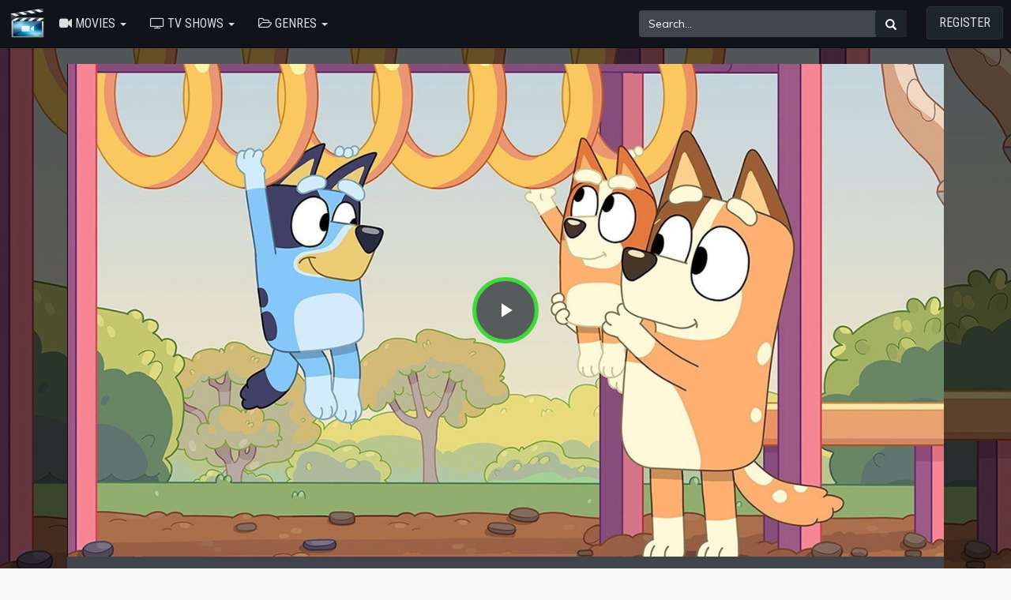

--- FILE ---
content_type: text/html; charset=UTF-8
request_url: https://see.uflix24.com/tv/82728-2-50/bluey.html
body_size: 218114
content:
<link href="/oc-content/themes/movie/js/video-js.css?v=1.0" rel="stylesheet">
<link href="/oc-content/themes/movie/js/resolution-switcher.css" rel="stylesheet">
<link href="/oc-content/themes/movie/js/videojs-overlay.css" rel="stylesheet">
<!DOCTYPE html>
<html xmlns="http://www.w3.org/1999/xhtml" lang="en-US">
<HEAD prefix="og: http://ogp.me/ns# fb: http://ogp.me/ns/fb# article: http://ogp.me/ns/article#">
        <title>Bluey - Season 2 Episode 50 : Baby Race Full Stream Series Online | SEE.UFLIX24.COM</title>
        <meta charset="UTF-8">
        <meta http-equiv="X-UA-Compatible" content="IE=edge">
        <meta name="viewport" content="width=device-width, initial-scale=1, maximum-scale=1">
        <meta name="description" content="Mum Reminisces About Bluey And Judo As Babies. Bluey Learnt To Roll Over First, But Judo Was The First To Crawl, So Then It Became A Race To See Who...">
        <meta name="keywords" content="Bluey - Season 2 Episode 50 : Baby Race,full movie,movies,movies online,movie free">
        <meta name="robots" content="index,follow" />
        <meta property="og:type" content="article" />
        <meta property="og:url" content="http://see.uflix24.com/tv/82728-2-50/bluey.html" />
        <meta property="og:title" content="Bluey - Season 2 Episode 50 : Baby Race Full Movie Streaming Online | SEE.UFLIX24.COM" /> 
        <meta property="og:description" content="Mum Reminisces About Bluey And Judo As Babies. Bluey Learnt To Roll Over First, But Judo Was The First To Crawl, So Then It Became A Race To See Who..." /> 
        <meta property="og:image" content="https://image.tmdb.org/t/p/w1280/cBzUkj9zgE2XE4Iw1QNuM0D7wSF.jpg" />
        <link rel="shortcut icon" href="/images/logo.png" type="image/x-icon">
        <link rel="canonical" href="https://see.uflix24.com/tv/82728-2-50/bluey.html">
        <link href="/oc-content/themes/movie/js/dashicons.css?v=1.0" rel="stylesheet">
        <link rel="stylesheet" href="//fonts.googleapis.com/css?family=Oswald|Montserrat|Roboto+Condensed:400,700,300&amp;lang=en">
        <link rel="stylesheet" href="https://maxcdn.bootstrapcdn.com/bootstrap/3.3.7/css/bootstrap.min.css" integrity="sha384-BVYiiSIFeK1dGmJRAkycuHAHRg32OmUcww7on3RYdg4Va+PmSTsz/K68vbdEjh4u" crossorigin="anonymous">
        <link href="/oc-content/themes/movie/style.css?v=1.0" rel="stylesheet">
        <link rel="stylesheet" href="/oc-content/themes/movie/comment.css" type="text/css" />
        <script src="//ajax.googleapis.com/ajax/libs/jquery/1.12.1/jquery.min.js" type="text/javascript"></script>
        <script src="https://maxcdn.bootstrapcdn.com/bootstrap/3.3.7/js/bootstrap.min.js" integrity="sha384-Tc5IQib027qvyjSMfHjOMaLkfuWVxZxUPnCJA7l2mCWNIpG9mGCD8wGNIcPD7Txa" crossorigin="anonymous"></script>
        <script src="/oc-content/themes/movie/js/script.js" type="text/javascript"></script>
        <style type="text/css">body {background-image: linear-gradient(rgba(0,0,0,0.6), rgba(0,0,0,0.6)), url("https://image.tmdb.org/t/p/w1280/cBzUkj9zgE2XE4Iw1QNuM0D7wSF.jpg");background-color: #FAFAFA;background-repeat: no-repeat;background-position: center center;background-attachment :fixed;background-size: cover;}/*body {background-color: #646464;}*/</style>
        <style type="text/css">.fbs{color:#fff;background-color:#4169E1;border-color:#2e6da4}.tws{color:#fff;background-color:#00BFFF;border-color:#2e6da4}.pts{color:#fff;background-color:red;border-color:#2e6da4}.lks{color:#fff;background-color:#4682C4;border-color:#2e6da4}.vks{color:#fff;background-color:#4682B4;border-color:#2e6da4}.texthide{text-indent:-999999px}</style>
        <style type="text/css">@media (min-width: 1024px) { #mobileshow { display: none;}}</style>
</HEAD>
<BODY id="lighy">
<div class="modal fade" id="modalLang" tabindex="-1" role="dialog" aria-labelledby="modalLangLabel" style="display: none;" aria-hidden="true">
    <div class="modal-dialog" role="document">
        <div class="modal-content">
            <div class="modal-header" style="background: #ffff;padding: 15px;border-bottom: 1px solid #e5e5e5;">
                <dib class="h5 modal-title text-info" id="modalLangLabel">Choose your language:</dib>
                <button type="button" class="close" data-dismiss="modal" aria-label="Close">
                    <span aria-hidden="true">×</span>
                </button>
            </div>
            <div class="modal-body" style="background: #ffff;">
                <div class="row">
                    <div class="col-12 col-md-6 px-0">
                        <a class="dropdown-item" href="/bg/82728/.html" title="Bulgarian"><strong>Bulgarian <span class="text-secondary small">bg</span></strong></a>
                        <a class="dropdown-item" href="/zh/82728/.html" title="Chinese"><strong>Chinese <span class="text-secondary small">zh</span></strong></a>
                        <a class="dropdown-item" href="/cs/82728/.html" title="Czech"><strong>Czech <span class="text-secondary small">cs</span></strong></a>
                        <a class="dropdown-item" href="/da/82728/.html" title="Danish"><strong>Danish <span class="text-secondary small">da</span></strong></a>
                        <a class="dropdown-item" href="/nl/82728/.html" title="Dutch"><strong>Dutch <span class="text-secondary small">nl</span></strong></a>
                        <a class="dropdown-item" href="/en/82728/.html" title="English"><strong>English <span class="text-secondary small">en</span></strong></a>
                        <a class="dropdown-item" href="/fi/82728/.html" title="Finland"><strong>Finland <span class="text-secondary small">fi</span></strong></a>
                        <a class="dropdown-item" href="/fr/82728/.html" title="French"><strong>French <span class="text-secondary small">fr</span></strong></a>
                        <a class="dropdown-item" href="/ka/82728/.html" title="Georgian"><strong>Georgian <span class="text-secondary small">ka</span></strong></a>
                        <a class="dropdown-item" href="/de/82728/.html" title="German"><strong>German <span class="text-secondary small">de</span></strong></a>
                        <a class="dropdown-item" href="/el/82728/.html" title="Greek"><strong>Greek <span class="text-secondary small">el</span></strong></a>
                        <a class="dropdown-item" href="/hu/82728/.html" title="Hungarian"><strong>Hungarian <span class="text-secondary small">hu</span></strong></a>
                        <a class="dropdown-item" href="/id/82728/.html" title="Indonesian"><strong>Indonesian <span class="text-secondary small">id</span></strong></a>
                        <a class="dropdown-item" href="/ja/82728/.html" title="Japan"><strong>Japan <span class="text-secondary small">ja</span></strong></a>
                        <a class="dropdown-item" href="/it/82728/.html" title="Italian"><strong>Italian <span class="text-secondary small">it</span></strong></a>
                        <a class="dropdown-item" href="/ko/82728/.html" title="Korean"><strong>Korean <span class="text-secondary small">ko</span></strong></a>
                    </div>
                    <div class="col-12 col-md-6 px-0">
                        <a class="dropdown-item" href="/no/82728/.html" title="Norway"><strong>Norway <span class="text-secondary small">no</span></strong></a>
                        <a class="dropdown-item" href="/pl/82728/.html" title="Polish"><strong>Polish <span class="text-secondary small">pl</span></strong></a>
                        <a class="dropdown-item" href="/pt/82728/.html" title="Portuguese"><strong>Portuguese <span class="text-secondary small">pt</span></strong></a>
                        <a class="dropdown-item" href="/ro/82728/.html" title="Romanian"><strong>Romanian <span class="text-secondary small">ro</span></strong></a>
                        <a class="dropdown-item" href="/ru/82728/.html" title="Russian"><strong>Russian <span class="text-secondary small">ru</span></strong></a>
                        <a class="dropdown-item" href="/ar/82728/.html" title="Saudi Arabia"><strong>Saudi Arabia <span class="text-secondary small">ar</span></strong></a>
                        <a class="dropdown-item" href="/sr/82728/.html" title="Serbian"><strong>Serbian <span class="text-secondary small">sr</span></strong></a>
                        <a class="dropdown-item" href="/sk/82728/.html" title="Slovak"><strong>Slovak <span class="text-secondary small">sk</span></strong></a>
                        <a class="dropdown-item" href="/es/82728/.html" title="Spanish; Castilian"><strong>Spanish <span class="text-secondary small">es</span></strong></a>
                        <a class="dropdown-item" href="/sv/82728/.html" title="Swedish"><strong>Swedish <span class="text-secondary small">sv</span></strong></a>
                        <a class="dropdown-item" href="/th/82728/.html" title="Thai"><strong>Thai <span class="text-secondary small">th</span></strong></a>
                        <a class="dropdown-item" href="/tr/82728/.html" title="Turkish"><strong>Turkish <span class="text-secondary small">tr</span></strong></a>
                        <a class="dropdown-item" href="/uk/82728/.html" title="Ukrainian"><strong>Ukrainian <span class="text-secondary small">uk</span></strong></a>
                        <a class="dropdown-item" href="/uz/82728/.html" title="Uzbek"><strong>Uzbek <span class="text-secondary small">uz</span></strong></a>
                        <a class="dropdown-item" href="/vi/82728/.html" title="Vietnamese"><strong>Vietnamese <span class="text-secondary small">vi</span></strong></a>
                    </div>
                </div>
            </div>
        </div>
    </div>
</div>
        <nav class="navbar navbar-inverse navbar-static-top">
                <div class="navbar-header">
                    <button type="button" class="navbar-toggle collapsed" data-toggle="collapse" data-target="#navbars" aria-expanded="false" aria-controls="navbars">
                        <span class="sr-only">Toggle navigation</span>
                        <span class="icon-bar"></span>
                        <span class="icon-bar"></span>
                        <span class="icon-bar"></span>
                    </button><span><a href="/" class="navbar-brand logo"><img src="/images/logo.png" class="logo" title="Watch Full Movies Online Free | SEE.UFLIX24.COM" alt="Watch Full Movies Online Free | SEE.UFLIX24.COM" width="50"></a></span>
                                    </div>
                <div id="navbars" class="navbar-collapse collapse">
                    <ul class="nav navbar-nav">
                        <li class="dropdown"> <a href="#" class="dropdown-toggle" data-toggle="dropdown" role="button" aria-expanded="false"><i class="fa fa-video-camera"></i> Movies <span class="caret"></span></a>
                        <ul class="dropdown-menu animated fadeIn" role="menu">
                            <div class="col-md-6">
                            <li><a title="Now Playing Movies" href="/movies/playing/">Now Playing</a></li>
                            <li><a title="Popular Movies" href="/movies/popular/">Popular</a></li>
                            </div>
                            <div class="col-md-6">
                            <li><a title="Upcoming Movies" href="/movies/upcoming/">Upcoming</a></li>
                            <li><a title="Top Rated Movies" href="/movies/toprated/">Top Rated</a></li>
                            </div>
                        </ul>
                        </li>
                        <li class="dropdown"> <a href="#" class="dropdown-toggle" data-toggle="dropdown" role="button" aria-expanded="false"><i class="fa fa-television"></i> TV Shows <span class="caret"></span></a>
                        <ul class="dropdown-menu animated fadeIn" role="menu">
                        <li><a title="Airing TV Series" href="/movies/tv-airing/">Airing TV Series</a></li>
                        <li><a title="Popular TV Series" href="/movies/tv-popular/">Popular TV Series</a></li>
                        <li><a title="On the Air TV Series" href="/movies/tv-ontheair/">On the Air TV Series</a></li>
                        </ul>
                        </li>

                        <li class="dropdown"> <a href="#" class="dropdown-toggle" data-toggle="dropdown" role="button" aria-expanded="false"><i class="fa fa-folder-open-o"></i> Genres <span class="caret"></span></a>
                            <ul class="dropdown-menu animated fadeIn" role="menu">
                                <div class="col-md-6">
                                <li><a title="Action Movies" href="/genre/action/28/">Action</a></li>
                                <li><a title="Adventure Movies" href="/genre/adventure/12/">Adventure</a></li>
                                <li><a title="Animation Movies" href="/genre/animation/16/">Animation</a></li>
                                <li><a title="Comedy Movies" href="/genre/comedy/35/">Comedy</a></li>
                                <li><a title="Crime Movies" href="/genre/crime/80/">Crime</a></li>
                                <li><a title="Documentary Movies" href="/genre/documentary/99/">Documentary</a></li>
                                <li><a title="Drama Movies" href="/genre/drama/18/">Drama</a></li>
                                <li><a title="Family Movies" href="/genre/family/10751/">Family</a></li>
                                <li><a title="Fantasy Movies" href="/genre/fantasy/14/">Fantasy</a></li>
                                <li><a title="History Movies" href="/genre/history/36/">History</a></li>
                                </div>
                                <div class="col-md-6">
                                <li><a title="Horror Movies" href="/genre/horror/27/">Horror</a></li>
                                <li><a title="Music Movies" href="/genre/music/10402/">Music</a></li>
                                <li><a title="Mystery Movies" href="/genre/mystery/9648/">Mystery</a></li>
                                <li><a title="Romance Movies" href="/genre/romance/10749/">Romance</a></li>
                                <li><a title="Science Fiction Movies" href="/genre/science-fiction/878/">Science Fiction</a></li>
                                <li><a title="TV-Movie Movies" href="/genre/tv-movie/10770/">TV-Movie</a></li>
                                <li><a title="Thriller Movies" href="/genre/thriller/53/">Thriller</a></li>
                                <li><a title="War Movies" href="/genre/war/10752/">War</a></li>
                                <li><a title="Western Movies" href="/genre/western/37/">Western</a></li>
                                </div>
                            </ul>
                        </li>
                    </ul>
                    <ul class="nav navbar-nav navbar-right">
                        <form class="navbar-form navbar-left hidden-xs" action="/" method="GET">
                            <div class="input-group input-group-md">
                                <input type="text" class="form-control" placeholder="Search..." name="s" id="srch-term">
                                    <div class="input-group-btn">
                                    <button class="btn btn-search" type="submit"><i class="glyphicon glyphicon-search"></i></button>
                                </div>
                            </div>
                        </form>
                        <li><a rel="nofollow" href="/register?movie=Bluey - Season 2 Episode 50 : Baby Race" class="btn subss">Register</a></li>
                    </ul>
                </div><!--/.nav-collapse -->
        </nav>
        <nav class="navbar navbar-inverse navbar-static-top monly">
            <form class="navbar-form navbar-left" action="/" method="GET">
                            <div class="input-group input-group-md">
                                <input type="text" class="form-control" placeholder="Search..." name="s" id="srch-term">
                                    <div class="input-group-btn">
                                    <button class="btn btn-search" type="submit"><i class="glyphicon glyphicon-search"></i></button>
                                </div>
                            </div>
            </form>
        </nav>
        
<div class="container">
    <div class="row">
    <script src="https://cdnjs.cloudflare.com/ajax/libs/jquery.lazyload/1.9.1/jquery.lazyload.min.js"></script>
	<script src="/oc-content/themes/movie/js/videojs-ie8.min.js"></script>
	<script src="/oc-content/themes/movie/js/video.js"></script>
	<script src="/oc-content/themes/movie/js/resolution-switcher.js"></script>
	<script src="/oc-content/themes/movie/js/videojs-overlay.min.js"></script>  
	<script src="/oc-content/themes/movie/js/videojs.disableProgress.js"></script>
    <div class="backdrop" style="background-image: url('https://image.tmdb.org/t/p/w1280/cBzUkj9zgE2XE4Iw1QNuM0D7wSF.jpg')"></div>
    <div class="col-md-12">
        <div class="post" itemscope itemtype="http://schema.org/Movies">

        <div id="player">
				<div class="embed-responsive embed-responsive-16by9">
				    <noscript><img class="no-js" src="https://image.tmdb.org/t/p/w1280/cBzUkj9zgE2XE4Iw1QNuM0D7wSF.jpg" alt="Bluey - Season 2 Episode 50 : Baby Race"><style type="text/css">#my-video {display:none;}</style></noscript>
					<video id="my-video" class="video-js vjs-16-9 vjs-big-play-centered" controls="" preload="auto" width="600" height="315" poster="https://image.tmdb.org/t/p/w1280/cBzUkj9zgE2XE4Iw1QNuM0D7wSF.jpg" data-setup="">
						<source src="/netflix.mp4" type="video/mp4" label="SD">
						<source src="/netflix.mp4" type="video/mp4" label="HD">
						<track kind="subtitles" src="" srclang="en" label="English">
						<track kind="subtitles" src="" srclang="en" label="French">
						<track kind="subtitles" src="" srclang="en" label="Germany">
						<track kind="subtitles" src="" srclang="en" label="Netherland">
						<track kind="subtitles" src="" srclang="en" label="Italy">
						<track kind="subtitles" src="" srclang="en" label="Arabic">
					</video>
					<script>videojs('my-video').videoJsResolutionSwitcher();limitload = 0;</script>
					<script>
            					var myPlayer = videojs('my-video', {"fluid": true, ControlBar: {DurationDisplay: true}});
            					var pausetime = 4; // stop at 4 seconds 
            					myPlayer.on('timeupdate', function(e) {
                					if (myPlayer.currentTime() >= pausetime) {
                    						//myPlayer.pause();
                    						$('#modal-watch').modal({show: true, backdrop: 'static'});
                    						myPlayer.exitFullscreen();
                					}
            					});
            					myPlayer.disableProgress({
                					autoDisable: true
            					});            
					</script>
				</div>
        </div>
        <div id="bar-player">
            <a href="javascript:void(0)" class="btn bp-btn-light" onclick="#" id="lightSwitch"><i class="fa fa-lightbulb-o"></i> <span></span></a>
            <a href="javascript:void(0)" class="btn bp-btn-like" onclick="#" data-target="#modal-watch" data-toggle="modal"><i class="fa fa-heart"></i> Favorite</a>
            <a href="javascript:void(0)" class="btn bp-btn-review" data-target="#modal-watch" data-toggle="modal"><i class="fa fa-comments"></i> <span>Comment</span></a>
            <span class="bp-view"><i class="fa fa-eye mr10"></i> <script type="text/javascript"> document.write(Math.floor(Math.random()*9000));</script></span>
            <div class="clearfix"></div>
    <script type="text/javascript">//<![CDATA[
    window.onload=function(){
    var swit = document.getElementById('lightSwitch');
    var container = document.getElementById('lighy');
    swit.onclick = function(){
    var color = container.style.backgroundColor;
        if(color === ''){
            container.style.backgroundColor = 'black';
        }else{
            container.style.backgroundColor = '#1c242c';
        }
    };
    }
  //]]></script>
        </div>
        <div class="post-body clearfix">
            <div class="col-md-12">
                <div id="mobileshow" class="mvic-btn text-center">
                            <button class="btn btn-success btn-01" data-toggle="modal" data-target="#modal-watch" data-backdrop="static"><span class="fa fa-play"></span> Watch in HD</button>
                            <button class="btn btn-success btn-02" data-toggle="modal" data-target="#modal-download" data-backdrop="static"><span class="fa fa-download"></span> Download HD</button>
                            <div class="clearfix"></div>
<br /></div>
                <ol class="breadcrumb" xmlns:v="http://rdf.data-vocabulary.org/#">
                    <li><a title="Home" href="/">Home</a></li>
                    <li><a title="Movies" href="/movies/tv-popular/">TV</a></li>
                </ol>
                <div class="row">
                    <div class="col-md-2 col-sm-2 hidden-xs"><img class="poster-img" itemprop="screenshot" src="https://image.tmdb.org/t/p/w300/b9mY0X5T20ZM073hoa5n0dgmbfN.jpg" alt="Bluey - Season 2 Episode 50 : Baby Race"></div>
                    <div class="col-md-7 col-sm-7 info-detail">
                        <div class="clearfix">
                            <h1 itemprop="name">Bluey - Season 2 Episode 50 : Baby Race</h1>
                        </div>
                        <div class="block-social">
<strong>Share:</strong>
<a rel="nofollow" href="https://www.facebook.com/sharer.php?u=http://see.uflix24.com/tv/82728-2-50/bluey.html" title="Share on Facebook" target="_blank"><div class="btn btn-primary fbs"><span class="fa fa-facebook" style="font-size:14px"></span></div></a>&nbsp;
<a rel="nofollow" href="https://twitter.com/share?url=http://see.uflix24.com/tv/82728-2-50/bluey.html&amp;text=Bluey - Season 2 Episode 50 : Baby Race  Full Movie Streaming Online | SEE.UFLIX24.COM&amp;hashtags=Bluey - Season 2 Episode 50 : Baby Race" title="Share on Twitter" target="_blank"><div class="btn btn-primary twt"><span class="fa fa-twitter" style="font-size:14px"></span></div></a>&nbsp;
<a rel="nofollow" href="https://pinterest.com/pin/create/button/?url=http://see.uflix24.com/tv/82728-2-50/bluey.html&media=https://image.tmdb.org/t/p/w300/b9mY0X5T20ZM073hoa5n0dgmbfN.jpg&description=Bluey - Season 2 Episode 50 : Baby Race  Full Movie Streaming Online Free. Watch Free Bluey - Season 2 Episode 50 : Baby Race Online on SEE.UFLIX24.COM." title="Share on Pinterest" target="_blank"><div class="btn btn-primary pts"><span class="fa fa-pinterest" style="font-size:14px"></span></div></a>&nbsp;
<a rel="nofollow" href="https://www.linkedin.com/shareArticle?mini=true&amp;url=http://see.uflix24.com/tv/82728-2-50/bluey.html&amp;title=Bluey - Season 2 Episode 50 : Baby Race  Full Movie Streaming Online | SEE.UFLIX24.COM&amp;summary=Bluey - Season 2 Episode 50 : Baby Race  Full Movie Streaming Online Free. Watch Free Bluey - Season 2 Episode 50 : Baby Race Online on SEE.UFLIX24.COM.&amp;source=" title="Share on LinkedIn" target="_blank"><div class="btn btn-primary lks"><span class="fa fa-linkedin" style="font-size:14px"></span></div></a>&nbsp;
<a rel="nofollow" href="https://vk.com/share.php?url=http://see.uflix24.com/tv/82728-2-50/bluey.html&title=Bluey - Season 2 Episode 50 : Baby Race  Full Movie Streaming Online | SEE.UFLIX24.COM&comment=Bluey - Season 2 Episode 50 : Baby Race  Full Movie Streaming Online Free. Watch Free Bluey - Season 2 Episode 50 : Baby Race Online on SEE.UFLIX24.COM." title="Share on VK" target="_blank"><div class="btn btn-primary vks"><span class="fa fa-vk" style="font-size:14px"></span></div></a>
</div><br />
                        <div class="col-md-12 nopadding">
                            <p>Bluey is an inexhaustible six year-old Blue Heeler dog, who loves to play and turns everyday family life into extraordinary adventures, developing her imagination as well as her mental, physical and emotional resilience.</p>
                            <div class="mv-inf">
                        <p id="mobileshow" class="rating-stars">Rating : 
				                <i class="fa fa-star text-warning"></i><i class="fa fa-star text-warning"></i><i class="fa fa-star text-warning"></i><i class="fa fa-star text-warning"></i><i class="fa fa-star text-warning"></i><i class="fa fa-star text-warning"></i><i class="fa fa-star text-warning"></i><i class="fa fa-star text-warning"></i><i class="fa fa-star-o text-muted"></i><i class="fa fa-star-o text-muted"></i> by 3945 users
				                </p>
				                <p>First Air Date : Oct 01, 2018</p>
				                <p>Last Air Date : Apr 21, 2024</p>
                                <p>Runtime : 7 min.</p>
                                <p>Genre : <a title="Animation">Animation</a>, <a title="Comedy">Comedy</a>, <a title="Kids">Kids</a></p>
                                <p>Stars : <a title="Dave McCormack">Dave McCormack</a>, <a title="Melanie Zanetti">Melanie Zanetti</a></p>
                                <p>Quality : &nbsp;<img src="[data-uri]" width="100" border="0"></p>
                            </div>
                        </div>
                    </div>
                    <div class="col-md-3 col-sm-3 hidden-xs">
                        <div class="mvic-btn">
                            <button data-toggle="modal" data-target="#modal-watch" data-backdrop="static" data-keyboard="false" class="btn btn-block btn-lg btn-success btn-01"><i class="fa fa-play"></i> Watch in HD</button>
                            <button data-toggle="modal" data-target="#modal-download" data-backdrop="static" data-keyboard="false" class="btn btn-block btn-lg btn-success btn-02"><i class="fa fa-play"></i> Download in HD</button>
                            <div class="clearfix"></div>
                            <div class="rating-stars text-center">
				                <i class="fa fa-star text-warning"></i><i class="fa fa-star text-warning"></i><i class="fa fa-star text-warning"></i><i class="fa fa-star text-warning"></i><i class="fa fa-star text-warning"></i><i class="fa fa-star text-warning"></i><i class="fa fa-star text-warning"></i><i class="fa fa-star text-warning"></i><i class="fa fa-star-o text-muted"></i><i class="fa fa-star-o text-muted"></i>                            </div> <!-- rating-stars -->
                            <div class="rating-vote text-center">
                                8.3/10 by 3945 users
                            </div>
                        </div>
                    </div>
                    <div class="clearfix"></div>
                    <div class="col-md-12">
                        <div id="list-season">
						<div class="list-content">
						    						    <div class="list-server"><a href="/tv/82728-0/bluey.html" title="Season 0" class="btn-eps">Season 0</a></div>
                        						    <div class="list-server"><a href="/tv/82728-1/bluey.html" title="Season 1" class="btn-eps">Season 1</a></div>
                        						    <div class="list-server"><a href="/tv/82728-2/bluey.html" title="Season 2" class="btn-eps">Season 2</a></div>
                        						    <div class="list-server"><a href="/tv/82728-3/bluey.html" title="Season 3" class="btn-eps">Season 3</a></div>
                                                </div>
						<div class="clearfix"></div>
				        </div>
				    </div>
                    
                    <div class="col-md-12">
                        <div class="episodes_list">
                                                        <ul>
                                                                <li><div class="episodes_list_item"><div><a class="episodes_list_episode" href="/tv/82728-2-1/bluey.html" title="Eps. 1 : Dance Mode">Eps. 1 : Dance Mode</a><span class="episodes_list_release">2020-03-17</span></div><div><a class="episodes_list_watch" href="/tv/82728-2-1/bluey.html"><i class="fa fa-lg fa-play-circle"></i> <span>Watch</span></a></div></div></li>
                                                                <li><div class="episodes_list_item"><div><a class="episodes_list_episode" href="/tv/82728-2-2/bluey.html" title="Eps. 2 : Hammerbarn">Eps. 2 : Hammerbarn</a><span class="episodes_list_release">2020-03-18</span></div><div><a class="episodes_list_watch" href="/tv/82728-2-2/bluey.html"><i class="fa fa-lg fa-play-circle"></i> <span>Watch</span></a></div></div></li>
                                                                <li><div class="episodes_list_item"><div><a class="episodes_list_episode" href="/tv/82728-2-3/bluey.html" title="Eps. 3 : Featherwand">Eps. 3 : Featherwand</a><span class="episodes_list_release">2020-03-19</span></div><div><a class="episodes_list_watch" href="/tv/82728-2-3/bluey.html"><i class="fa fa-lg fa-play-circle"></i> <span>Watch</span></a></div></div></li>
                                                                <li><div class="episodes_list_item"><div><a class="episodes_list_episode" href="/tv/82728-2-4/bluey.html" title="Eps. 4 : Squash">Eps. 4 : Squash</a><span class="episodes_list_release">2020-03-20</span></div><div><a class="episodes_list_watch" href="/tv/82728-2-4/bluey.html"><i class="fa fa-lg fa-play-circle"></i> <span>Watch</span></a></div></div></li>
                                                                <li><div class="episodes_list_item"><div><a class="episodes_list_episode" href="/tv/82728-2-5/bluey.html" title="Eps. 5 : Hairdressers">Eps. 5 : Hairdressers</a><span class="episodes_list_release">2020-03-21</span></div><div><a class="episodes_list_watch" href="/tv/82728-2-5/bluey.html"><i class="fa fa-lg fa-play-circle"></i> <span>Watch</span></a></div></div></li>
                                                                <li><div class="episodes_list_item"><div><a class="episodes_list_episode" href="/tv/82728-2-6/bluey.html" title="Eps. 6 : Stumpfest">Eps. 6 : Stumpfest</a><span class="episodes_list_release">2020-03-22</span></div><div><a class="episodes_list_watch" href="/tv/82728-2-6/bluey.html"><i class="fa fa-lg fa-play-circle"></i> <span>Watch</span></a></div></div></li>
                                                                <li><div class="episodes_list_item"><div><a class="episodes_list_episode" href="/tv/82728-2-7/bluey.html" title="Eps. 7 : Favourite Thing">Eps. 7 : Favourite Thing</a><span class="episodes_list_release">2020-03-23</span></div><div><a class="episodes_list_watch" href="/tv/82728-2-7/bluey.html"><i class="fa fa-lg fa-play-circle"></i> <span>Watch</span></a></div></div></li>
                                                                <li><div class="episodes_list_item"><div><a class="episodes_list_episode" href="/tv/82728-2-8/bluey.html" title="Eps. 8 : Daddy Dropoff">Eps. 8 : Daddy Dropoff</a><span class="episodes_list_release">2020-03-24</span></div><div><a class="episodes_list_watch" href="/tv/82728-2-8/bluey.html"><i class="fa fa-lg fa-play-circle"></i> <span>Watch</span></a></div></div></li>
                                                                <li><div class="episodes_list_item"><div><a class="episodes_list_episode" href="/tv/82728-2-9/bluey.html" title="Eps. 9 : Bingo">Eps. 9 : Bingo</a><span class="episodes_list_release">2020-03-25</span></div><div><a class="episodes_list_watch" href="/tv/82728-2-9/bluey.html"><i class="fa fa-lg fa-play-circle"></i> <span>Watch</span></a></div></div></li>
                                                                <li><div class="episodes_list_item"><div><a class="episodes_list_episode" href="/tv/82728-2-10/bluey.html" title="Eps. 10 : Rug Island">Eps. 10 : Rug Island</a><span class="episodes_list_release">2020-03-26</span></div><div><a class="episodes_list_watch" href="/tv/82728-2-10/bluey.html"><i class="fa fa-lg fa-play-circle"></i> <span>Watch</span></a></div></div></li>
                                                                <li><div class="episodes_list_item"><div><a class="episodes_list_episode" href="/tv/82728-2-11/bluey.html" title="Eps. 11 : Charades">Eps. 11 : Charades</a><span class="episodes_list_release">2020-03-27</span></div><div><a class="episodes_list_watch" href="/tv/82728-2-11/bluey.html"><i class="fa fa-lg fa-play-circle"></i> <span>Watch</span></a></div></div></li>
                                                                <li><div class="episodes_list_item"><div><a class="episodes_list_episode" href="/tv/82728-2-12/bluey.html" title="Eps. 12 : Sticky Gecko">Eps. 12 : Sticky Gecko</a><span class="episodes_list_release">2020-03-28</span></div><div><a class="episodes_list_watch" href="/tv/82728-2-12/bluey.html"><i class="fa fa-lg fa-play-circle"></i> <span>Watch</span></a></div></div></li>
                                                                <li><div class="episodes_list_item"><div><a class="episodes_list_episode" href="/tv/82728-2-13/bluey.html" title="Eps. 13 : Dad Baby">Eps. 13 : Dad Baby</a><span class="episodes_list_release">2020-03-29</span></div><div><a class="episodes_list_watch" href="/tv/82728-2-13/bluey.html"><i class="fa fa-lg fa-play-circle"></i> <span>Watch</span></a></div></div></li>
                                                                <li><div class="episodes_list_item"><div><a class="episodes_list_episode" href="/tv/82728-2-14/bluey.html" title="Eps. 14 : Mum School">Eps. 14 : Mum School</a><span class="episodes_list_release">2020-03-30</span></div><div><a class="episodes_list_watch" href="/tv/82728-2-14/bluey.html"><i class="fa fa-lg fa-play-circle"></i> <span>Watch</span></a></div></div></li>
                                                                <li><div class="episodes_list_item"><div><a class="episodes_list_episode" href="/tv/82728-2-15/bluey.html" title="Eps. 15 : Trains">Eps. 15 : Trains</a><span class="episodes_list_release">2020-03-31</span></div><div><a class="episodes_list_watch" href="/tv/82728-2-15/bluey.html"><i class="fa fa-lg fa-play-circle"></i> <span>Watch</span></a></div></div></li>
                                                                <li><div class="episodes_list_item"><div><a class="episodes_list_episode" href="/tv/82728-2-16/bluey.html" title="Eps. 16 : Army">Eps. 16 : Army</a><span class="episodes_list_release">2020-04-01</span></div><div><a class="episodes_list_watch" href="/tv/82728-2-16/bluey.html"><i class="fa fa-lg fa-play-circle"></i> <span>Watch</span></a></div></div></li>
                                                                <li><div class="episodes_list_item"><div><a class="episodes_list_episode" href="/tv/82728-2-17/bluey.html" title="Eps. 17 : Fancy Restaurant">Eps. 17 : Fancy Restaurant</a><span class="episodes_list_release">2020-04-02</span></div><div><a class="episodes_list_watch" href="/tv/82728-2-17/bluey.html"><i class="fa fa-lg fa-play-circle"></i> <span>Watch</span></a></div></div></li>
                                                                <li><div class="episodes_list_item"><div><a class="episodes_list_episode" href="/tv/82728-2-18/bluey.html" title="Eps. 18 : Piggyback">Eps. 18 : Piggyback</a><span class="episodes_list_release">2020-04-03</span></div><div><a class="episodes_list_watch" href="/tv/82728-2-18/bluey.html"><i class="fa fa-lg fa-play-circle"></i> <span>Watch</span></a></div></div></li>
                                                                <li><div class="episodes_list_item"><div><a class="episodes_list_episode" href="/tv/82728-2-19/bluey.html" title="Eps. 19 : The Show">Eps. 19 : The Show</a><span class="episodes_list_release">2020-04-04</span></div><div><a class="episodes_list_watch" href="/tv/82728-2-19/bluey.html"><i class="fa fa-lg fa-play-circle"></i> <span>Watch</span></a></div></div></li>
                                                                <li><div class="episodes_list_item"><div><a class="episodes_list_episode" href="/tv/82728-2-20/bluey.html" title="Eps. 20 : Ticklecrabs">Eps. 20 : Ticklecrabs</a><span class="episodes_list_release">2020-04-05</span></div><div><a class="episodes_list_watch" href="/tv/82728-2-20/bluey.html"><i class="fa fa-lg fa-play-circle"></i> <span>Watch</span></a></div></div></li>
                                                                <li><div class="episodes_list_item"><div><a class="episodes_list_episode" href="/tv/82728-2-21/bluey.html" title="Eps. 21 : Escape">Eps. 21 : Escape</a><span class="episodes_list_release">2020-04-06</span></div><div><a class="episodes_list_watch" href="/tv/82728-2-21/bluey.html"><i class="fa fa-lg fa-play-circle"></i> <span>Watch</span></a></div></div></li>
                                                                <li><div class="episodes_list_item"><div><a class="episodes_list_episode" href="/tv/82728-2-22/bluey.html" title="Eps. 22 : Bus">Eps. 22 : Bus</a><span class="episodes_list_release">2020-04-07</span></div><div><a class="episodes_list_watch" href="/tv/82728-2-22/bluey.html"><i class="fa fa-lg fa-play-circle"></i> <span>Watch</span></a></div></div></li>
                                                                <li><div class="episodes_list_item"><div><a class="episodes_list_episode" href="/tv/82728-2-23/bluey.html" title="Eps. 23 : Queens">Eps. 23 : Queens</a><span class="episodes_list_release">2020-04-08</span></div><div><a class="episodes_list_watch" href="/tv/82728-2-23/bluey.html"><i class="fa fa-lg fa-play-circle"></i> <span>Watch</span></a></div></div></li>
                                                                <li><div class="episodes_list_item"><div><a class="episodes_list_episode" href="/tv/82728-2-24/bluey.html" title="Eps. 24 : Flat Pack">Eps. 24 : Flat Pack</a><span class="episodes_list_release">2020-04-09</span></div><div><a class="episodes_list_watch" href="/tv/82728-2-24/bluey.html"><i class="fa fa-lg fa-play-circle"></i> <span>Watch</span></a></div></div></li>
                                                                <li><div class="episodes_list_item"><div><a class="episodes_list_episode" href="/tv/82728-2-25/bluey.html" title="Eps. 25 : Helicopter">Eps. 25 : Helicopter</a><span class="episodes_list_release">2020-04-10</span></div><div><a class="episodes_list_watch" href="/tv/82728-2-25/bluey.html"><i class="fa fa-lg fa-play-circle"></i> <span>Watch</span></a></div></div></li>
                                                                <li><div class="episodes_list_item"><div><a class="episodes_list_episode" href="/tv/82728-2-26/bluey.html" title="Eps. 26 : Sleepytime">Eps. 26 : Sleepytime</a><span class="episodes_list_release">2020-04-11</span></div><div><a class="episodes_list_watch" href="/tv/82728-2-26/bluey.html"><i class="fa fa-lg fa-play-circle"></i> <span>Watch</span></a></div></div></li>
                                                                <li><div class="episodes_list_item"><div><a class="episodes_list_episode" href="/tv/82728-2-27/bluey.html" title="Eps. 27 : Grandad">Eps. 27 : Grandad</a><span class="episodes_list_release">2020-10-25</span></div><div><a class="episodes_list_watch" href="/tv/82728-2-27/bluey.html"><i class="fa fa-lg fa-play-circle"></i> <span>Watch</span></a></div></div></li>
                                                                <li><div class="episodes_list_item"><div><a class="episodes_list_episode" href="/tv/82728-2-28/bluey.html" title="Eps. 28 : Seesaw">Eps. 28 : Seesaw</a><span class="episodes_list_release">2020-10-26</span></div><div><a class="episodes_list_watch" href="/tv/82728-2-28/bluey.html"><i class="fa fa-lg fa-play-circle"></i> <span>Watch</span></a></div></div></li>
                                                                <li><div class="episodes_list_item"><div><a class="episodes_list_episode" href="/tv/82728-2-29/bluey.html" title="Eps. 29 : Movies">Eps. 29 : Movies</a><span class="episodes_list_release">2020-10-27</span></div><div><a class="episodes_list_watch" href="/tv/82728-2-29/bluey.html"><i class="fa fa-lg fa-play-circle"></i> <span>Watch</span></a></div></div></li>
                                                                <li><div class="episodes_list_item"><div><a class="episodes_list_episode" href="/tv/82728-2-30/bluey.html" title="Eps. 30 : Library">Eps. 30 : Library</a><span class="episodes_list_release">2020-10-28</span></div><div><a class="episodes_list_watch" href="/tv/82728-2-30/bluey.html"><i class="fa fa-lg fa-play-circle"></i> <span>Watch</span></a></div></div></li>
                                                                <li><div class="episodes_list_item"><div><a class="episodes_list_episode" href="/tv/82728-2-31/bluey.html" title="Eps. 31 : Barky Boats">Eps. 31 : Barky Boats</a><span class="episodes_list_release">2020-10-29</span></div><div><a class="episodes_list_watch" href="/tv/82728-2-31/bluey.html"><i class="fa fa-lg fa-play-circle"></i> <span>Watch</span></a></div></div></li>
                                                                <li><div class="episodes_list_item"><div><a class="episodes_list_episode" href="/tv/82728-2-32/bluey.html" title="Eps. 32 : Burger Shop">Eps. 32 : Burger Shop</a><span class="episodes_list_release">2020-10-30</span></div><div><a class="episodes_list_watch" href="/tv/82728-2-32/bluey.html"><i class="fa fa-lg fa-play-circle"></i> <span>Watch</span></a></div></div></li>
                                                                <li><div class="episodes_list_item"><div><a class="episodes_list_episode" href="/tv/82728-2-33/bluey.html" title="Eps. 33 : Circus">Eps. 33 : Circus</a><span class="episodes_list_release">2020-10-31</span></div><div><a class="episodes_list_watch" href="/tv/82728-2-33/bluey.html"><i class="fa fa-lg fa-play-circle"></i> <span>Watch</span></a></div></div></li>
                                                                <li><div class="episodes_list_item"><div><a class="episodes_list_episode" href="/tv/82728-2-34/bluey.html" title="Eps. 34 : Swim School">Eps. 34 : Swim School</a><span class="episodes_list_release">2020-11-01</span></div><div><a class="episodes_list_watch" href="/tv/82728-2-34/bluey.html"><i class="fa fa-lg fa-play-circle"></i> <span>Watch</span></a></div></div></li>
                                                                <li><div class="episodes_list_item"><div><a class="episodes_list_episode" href="/tv/82728-2-35/bluey.html" title="Eps. 35 : Cafe">Eps. 35 : Cafe</a><span class="episodes_list_release">2020-11-02</span></div><div><a class="episodes_list_watch" href="/tv/82728-2-35/bluey.html"><i class="fa fa-lg fa-play-circle"></i> <span>Watch</span></a></div></div></li>
                                                                <li><div class="episodes_list_item"><div><a class="episodes_list_episode" href="/tv/82728-2-36/bluey.html" title="Eps. 36 : Postman">Eps. 36 : Postman</a><span class="episodes_list_release">2020-11-03</span></div><div><a class="episodes_list_watch" href="/tv/82728-2-36/bluey.html"><i class="fa fa-lg fa-play-circle"></i> <span>Watch</span></a></div></div></li>
                                                                <li><div class="episodes_list_item"><div><a class="episodes_list_episode" href="/tv/82728-2-37/bluey.html" title="Eps. 37 : The Quiet Game">Eps. 37 : The Quiet Game</a><span class="episodes_list_release">2020-11-04</span></div><div><a class="episodes_list_watch" href="/tv/82728-2-37/bluey.html"><i class="fa fa-lg fa-play-circle"></i> <span>Watch</span></a></div></div></li>
                                                                <li><div class="episodes_list_item"><div><a class="episodes_list_episode" href="/tv/82728-2-38/bluey.html" title="Eps. 38 : Mr Monkeyjocks">Eps. 38 : Mr Monkeyjocks</a><span class="episodes_list_release">2020-11-05</span></div><div><a class="episodes_list_watch" href="/tv/82728-2-38/bluey.html"><i class="fa fa-lg fa-play-circle"></i> <span>Watch</span></a></div></div></li>
                                                                <li><div class="episodes_list_item"><div><a class="episodes_list_episode" href="/tv/82728-2-39/bluey.html" title="Eps. 39 : Double Babysitter">Eps. 39 : Double Babysitter</a><span class="episodes_list_release">2020-11-06</span></div><div><a class="episodes_list_watch" href="/tv/82728-2-39/bluey.html"><i class="fa fa-lg fa-play-circle"></i> <span>Watch</span></a></div></div></li>
                                                                <li><div class="episodes_list_item"><div><a class="episodes_list_episode" href="/tv/82728-2-40/bluey.html" title="Eps. 40 : Bad Mood">Eps. 40 : Bad Mood</a><span class="episodes_list_release">2020-11-07</span></div><div><a class="episodes_list_watch" href="/tv/82728-2-40/bluey.html"><i class="fa fa-lg fa-play-circle"></i> <span>Watch</span></a></div></div></li>
                                                                <li><div class="episodes_list_item"><div><a class="episodes_list_episode" href="/tv/82728-2-41/bluey.html" title="Eps. 41 : Octopus">Eps. 41 : Octopus</a><span class="episodes_list_release">2020-11-08</span></div><div><a class="episodes_list_watch" href="/tv/82728-2-41/bluey.html"><i class="fa fa-lg fa-play-circle"></i> <span>Watch</span></a></div></div></li>
                                                                <li><div class="episodes_list_item"><div><a class="episodes_list_episode" href="/tv/82728-2-42/bluey.html" title="Eps. 42 : Bin Night">Eps. 42 : Bin Night</a><span class="episodes_list_release">2020-11-09</span></div><div><a class="episodes_list_watch" href="/tv/82728-2-42/bluey.html"><i class="fa fa-lg fa-play-circle"></i> <span>Watch</span></a></div></div></li>
                                                                <li><div class="episodes_list_item"><div><a class="episodes_list_episode" href="/tv/82728-2-43/bluey.html" title="Eps. 43 : Muffin Cone">Eps. 43 : Muffin Cone</a><span class="episodes_list_release">2020-11-10</span></div><div><a class="episodes_list_watch" href="/tv/82728-2-43/bluey.html"><i class="fa fa-lg fa-play-circle"></i> <span>Watch</span></a></div></div></li>
                                                                <li><div class="episodes_list_item"><div><a class="episodes_list_episode" href="/tv/82728-2-44/bluey.html" title="Eps. 44 : Duck Cake">Eps. 44 : Duck Cake</a><span class="episodes_list_release">2020-11-11</span></div><div><a class="episodes_list_watch" href="/tv/82728-2-44/bluey.html"><i class="fa fa-lg fa-play-circle"></i> <span>Watch</span></a></div></div></li>
                                                                <li><div class="episodes_list_item"><div><a class="episodes_list_episode" href="/tv/82728-2-45/bluey.html" title="Eps. 45 : Handstand">Eps. 45 : Handstand</a><span class="episodes_list_release">2020-11-12</span></div><div><a class="episodes_list_watch" href="/tv/82728-2-45/bluey.html"><i class="fa fa-lg fa-play-circle"></i> <span>Watch</span></a></div></div></li>
                                                                <li><div class="episodes_list_item"><div><a class="episodes_list_episode" href="/tv/82728-2-46/bluey.html" title="Eps. 46 : Road Trip">Eps. 46 : Road Trip</a><span class="episodes_list_release">2020-11-13</span></div><div><a class="episodes_list_watch" href="/tv/82728-2-46/bluey.html"><i class="fa fa-lg fa-play-circle"></i> <span>Watch</span></a></div></div></li>
                                                                <li><div class="episodes_list_item"><div><a class="episodes_list_episode" href="/tv/82728-2-47/bluey.html" title="Eps. 47 : Ice Cream">Eps. 47 : Ice Cream</a><span class="episodes_list_release">2020-11-14</span></div><div><a class="episodes_list_watch" href="/tv/82728-2-47/bluey.html"><i class="fa fa-lg fa-play-circle"></i> <span>Watch</span></a></div></div></li>
                                                                <li><div class="episodes_list_item"><div><a class="episodes_list_episode" href="/tv/82728-2-48/bluey.html" title="Eps. 48 : Dunny">Eps. 48 : Dunny</a><span class="episodes_list_release">2020-11-15</span></div><div><a class="episodes_list_watch" href="/tv/82728-2-48/bluey.html"><i class="fa fa-lg fa-play-circle"></i> <span>Watch</span></a></div></div></li>
                                                                <li><div class="episodes_list_item"><div><a class="episodes_list_episode" href="/tv/82728-2-49/bluey.html" title="Eps. 49 : Typewriter">Eps. 49 : Typewriter</a><span class="episodes_list_release">2020-11-16</span></div><div><a class="episodes_list_watch" href="/tv/82728-2-49/bluey.html"><i class="fa fa-lg fa-play-circle"></i> <span>Watch</span></a></div></div></li>
                                                                <li><div class="episodes_list_item"><div><a class="episodes_list_episode" href="/tv/82728-2-50/bluey.html" title="Eps. 50 : Baby Race">Eps. 50 : Baby Race</a><span class="episodes_list_release">2020-10-25</span></div><div><a class="episodes_list_watch" href="/tv/82728-2-50/bluey.html"><i class="fa fa-lg fa-play-circle"></i> <span>Watch</span></a></div></div></li>
                                                                <li><div class="episodes_list_item"><div><a class="episodes_list_episode" href="/tv/82728-2-51/bluey.html" title="Eps. 51 : Christmas Swim">Eps. 51 : Christmas Swim</a><span class="episodes_list_release">2020-12-01</span></div><div><a class="episodes_list_watch" href="/tv/82728-2-51/bluey.html"><i class="fa fa-lg fa-play-circle"></i> <span>Watch</span></a></div></div></li>
                                                                <li><div class="episodes_list_item"><div><a class="episodes_list_episode" href="/tv/82728-2-52/bluey.html" title="Eps. 52 : Easter">Eps. 52 : Easter</a><span class="episodes_list_release">2021-04-04</span></div><div><a class="episodes_list_watch" href="/tv/82728-2-52/bluey.html"><i class="fa fa-lg fa-play-circle"></i> <span>Watch</span></a></div></div></li>
                                                            </ul>
                        </div>
                        <div class="clearfix"></div>
                    </div>
                    
                    
                    
                    
                    
                    
                    
                    
                    
                    
                    
                    
                </div>
            </div>
        </div>
        <div class="col-md-12">
            <div class="topic"><h3>Comments :</h3></div>
            <div class="row">
                <div class="col-md-wrap">
<div class="mvi-comment">
<div style="padding: 20px; background: white; margin-top: 1px; overflow: hidden; font-family: sans-serif!important;">
<div class="comment-wrapper">
<div class="comments-title">12 Comments</div>
<div class="comment-area">
<input class="comment-input" placeholder="Write a comment..." type="text">
<div class="share-facebook" display="block">
<label class="uiInputLabelInput _55sg _kv1">
<input id="js_e4" type="checkbox"><span></span>
</label>
<label class="_3-99 _2ern _50f8 _5kx5 uiInputLabelLabel" for="js_e4"><font color="black">Facebook</font></label>
</div>
<div class="commbt">
<a href="#" class="js-clickoffer comment-button x-domain">Comment</a>
</div>
</div>
</div>
<div class="comment-row">
<img class="profile-img" src="[data-uri]" alt="">
<div class="user-wrapper">
<a href="#" class="js-clickoffer"><div class="username">Taylor Mackenzie</div></a>
<div class="clear"></div>
<div class="user-comment">Amazing! I love this site</div>
<div class="user-comment"><i class="fa fa-star" style="color:gold"></i><i class="fa fa-star" style="color:gold"></i><i class="fa fa-star" style="color:gold"></i><i class="fa fa-star" style="color:gold"></i><i class="fa fa-star" style="color:gold"></i> <i class="fa fa-thumbs-o-up"></i></div>
<div class="like-reply time">
<a href="#" class="js-clickoffer">Reply</a> · <a href="#" class="js-clickoffer like"><i></i> 18</a> · <a href="#" class="js-clickoffer">Like</a> · 5 minutes ago
</div>
</div>
<div class="clear"></div>
</div>
<div class="comment-row">
<img class="profile-img" src="[data-uri]" alt="">
<div class="user-wrapper">
<a href="#" class="js-clickoffer"><div class="username">Aston Ayers</div></a>
<div class="clear"></div>
<div class="user-comment">Only Signup is easy and free, finally I can watch this movie Bluey - Season 2 Episode 50 : Baby Race with good quality. Thank you!</div>
<div class="user-comment"><i class="fa fa-star" style="color:gold"></i><i class="fa fa-star" style="color:gold"></i><i class="fa fa-star" style="color:gold"></i><i class="fa fa-star" style="color:gold"></i><i class="fa fa-star" style="color:gold"></i> <i class="fa fa-thumbs-o-up"></i></div>
<div class="like-reply time">
<a href="#" class="js-clickoffer">Reply</a> · <a href="#" class="js-clickoffer like"><i></i> 71</a> · <a href="#" class="js-clickoffer">Like</a> · 12 minutes ago
</div>
</div>
<div class="clear"></div>
</div>
<div class="comment-row">
<img class="profile-img" src="[data-uri]" alt="">
<div class="user-wrapper">
<a href="#" class="js-clickoffer"><div class="username">Ashley Ann</div></a>
<div class="clear"></div>
<div class="user-comment">Been waiting to see this movie for months. and finally came out too</div>
<div class="user-comment"><i class="fa fa-star" style="color:gold"></i><i class="fa fa-star" style="color:gold"></i><i class="fa fa-star" style="color:gold"></i><i class="fa fa-star" style="color:gold"></i><i class="fa fa-star-o" style="color:gold"></i> <i class="fa fa-thumbs-o-up"></i></div>
<div class="like-reply time">
<a href="#" class="js-clickoffer">Reply</a> · <a href="#" class="js-clickoffer like"><i></i> 35</a> · <a href="#" class="js-clickoffer">Like</a> · 27 minutes ago
</div>
</div>
<div class="clear"></div>
</div>
<div class="comment-row">
<img class="profile-img" src="[data-uri]" alt="">
<div class="user-wrapper">
<a href="#" class="js-clickoffer"><div class="username">Cheryl Lynn</div></a>
<div class="clear"></div>
<div class="user-comment">This movie Bluey - Season 2 Episode 50 : Baby Race is very nice, with HD quality</div>
<div class="user-comment"><i class="fa fa-star" style="color:gold"></i><i class="fa fa-star" style="color:gold"></i><i class="fa fa-star" style="color:gold"></i><i class="fa fa-star" style="color:gold"></i><i class="fa fa-star" style="color:gold"></i> <i class="fa fa-thumbs-o-up"></i></div>
<div class="like-reply time">
<a href="#" class="js-clickoffer">Reply</a> · <a href="#" class="js-clickoffer like"><i></i> 78</a> · <a href="#" class="js-clickoffer">Like</a> · 1 hour ago
</div>
</div>
<div class="clear"></div>
</div>
<div class="comment-row">
<img class="profile-img" src="[data-uri]" alt="">
<div class="user-wrapper">
<a href="#" class="js-clickoffer"><div class="username">Erin Cochran Cole</div></a>
<div class="clear"></div>
<div class="user-comment">Great selection and quality is better than TV Cable, no kidding.</div>
<div class="user-comment"><i class="fa fa-star" style="color:gold"></i><i class="fa fa-star" style="color:gold"></i><i class="fa fa-star" style="color:gold"></i><i class="fa fa-star" style="color:gold"></i><i class="fa fa-star" style="color:gold"></i> <i class="fa fa-thumbs-o-up"></i></div>
<div class="like-reply time">
<a href="#" class="js-clickoffer">Reply</a> · <a href="#" class="js-clickoffer like"><i></i> 35</a> · <a href="#" class="js-clickoffer">Like</a> · 8 hour ago
</div>
</div>
<div class="clear"></div>
</div>
<div class="comment-row sub">
<img class="profile-img" src="[data-uri]" alt="">
<div class="user-wrapper">
<a href="#" class="js-clickoffer"><div class="username">Kyle Magner</div></a>
<div class="clear"></div>
<div class="user-comment">yes, i am also through this to watch movies <img src="[data-uri]" style="height: 13px;"></div>
<div class="like-reply time">
<a href="#" class="js-clickoffer">Reply</a> · <a href="#" class="js-clickoffer like"><i></i> 35</a> · <a href="#" class="js-clickoffer">Like</a> · 2 hour ago
</div>
</div>
<div class="clear"></div>
</div>
<div class="comment-row" id="fbFeedbackContent">
<img class="profile-img" src="[data-uri]" alt="">
<div class="user-wrapper">
<a href="#" class="js-clickoffer"><div class="username">Eric Mn</div></a>
<div class="clear"></div>
<div class="user-comment">Yes this really works! Just got my free account</div>
<div class="user-comment"><i class="fa fa-star" style="color:gold"></i><i class="fa fa-star" style="color:gold"></i><i class="fa fa-star" style="color:gold"></i><i class="fa fa-star" style="color:gold"></i><i class="fa fa-star" style="color:gold"></i> <i class="fa fa-thumbs-o-up"></i></div>
<div class="like-reply time">
<a href="#" class="js-clickoffer">Reply</a> · <a href="#" class="js-clickoffer like"><i></i> 48</a> · <a href="#" class="js-clickoffer">Like</a> · 1 days ago
</div>
</div>
<div class="clear"></div>
</div>
<div class="comment-row">
<img class="profile-img" src="[data-uri]" alt="">
<div class="user-wrapper">
<a href="#" class="js-clickoffer"><div class="username">Terry Barnes</div></a>
<div class="clear"></div>
<div class="user-comment">One of the best movies I've seen this year!</div>
<div class="user-comment"><i class="fa fa-star" style="color:gold"></i><i class="fa fa-star" style="color:gold"></i><i class="fa fa-star" style="color:gold"></i><i class="fa fa-star" style="color:gold"></i><i class="fa fa-star" style="color:gold"></i> <i class="fa fa-thumbs-o-up"></i></div>
<div class="like-reply time">
<a href="#" class="js-clickoffer">Reply</a> · <a href="#" class="js-clickoffer like"><i></i> 52</a> · <a href="#" class="js-clickoffer">Like</a> · 1 days ago
</div>
</div>
<div class="clear"></div>
</div>
<div class="comment-row">
<img class="profile-img" src="[data-uri]" alt="">
<div class="user-wrapper">
<a href="#" class="js-clickoffer"><div class="username">Pastor Shahuano</div></a>
<div class="clear"></div>
<div class="user-comment">Excited, Happy Watching guys !!!</div>
<div class="user-comment"><i class="fa fa-star" style="color:gold"></i><i class="fa fa-star" style="color:gold"></i><i class="fa fa-star" style="color:gold"></i><i class="fa fa-star" style="color:gold"></i><i class="fa fa-star" style="color:gold"></i> <i class="fa fa-thumbs-o-up"></i></div>
<div class="like-reply time">
<a href="#" class="js-clickoffer">Reply</a> · <a href="#" class="js-clickoffer like"><i></i> 78</a> · <a href="#" class="js-clickoffer">Like</a> · 2 days ago
</div>
</div>
<div class="clear"></div>
</div>
<div class="comment-row sub">
<img class="profile-img" src="[data-uri]" alt="">
<div class="user-wrapper">
<a href="#" class="js-clickoffer"><div class="username">Laura Velez Garcia</div></a>
<div class="clear"></div>
<div class="user-comment">Thanks, I'm so glad to be watching this movie <img src="[data-uri]" style="height: 13px;"></div>
<div class="like-reply time">
<a href="#" class="js-clickoffer">Reply</a> · <a href="#" class="js-clickoffer like"><i></i> 35</a> · <a href="#" class="js-clickoffer">Like</a> · 3 hour ago
</div>
</div>
<div class="clear"></div>
</div>
<div class="comment-row sub">
<img class="profile-img" src="[data-uri]" alt="">
<div class="user-wrapper">
<a href="#" class="js-clickoffer"><div class="username">Wouter van der Giessen</div></a>
<div class="clear"></div>
<div class="user-comment"><a href="#" class="js-clickoffer"><font color="blue">Laura Velez Garcia</font></a> yes same me too <img src="[data-uri]" style="height: 13px;"></div>
<div class="like-reply time">
<a href="#" class="js-clickoffer">Reply</a> · <a href="#" class="js-clickoffer like"><i></i> 35</a> · <a href="#" class="js-clickoffer">Like</a> · 3 hour ago
</div>
</div>
<div class="clear"></div>
</div>
<div class="comment-row">
<img class="profile-img" src="[data-uri]" alt="">
<div class="user-wrapper">
<a href="#" class="js-clickoffer"><div class="username">Janet McCann</div></a>
<div class="clear"></div>
<div class="user-comment">Sign up was really easy. Less than 1 minute I was hooked up</div>
<div class="user-comment"><i class="fa fa-star" style="color:gold"></i><i class="fa fa-star" style="color:gold"></i><i class="fa fa-star" style="color:gold"></i><i class="fa fa-star" style="color:gold"></i><i class="fa fa-star" style="color:gold"></i> <i class="fa fa-thumbs-o-up"></i></div>
<div class="like-reply time">
<a href="#" class="js-clickoffer">Reply</a> · <a href="#" class="js-clickoffer like"><i></i> 78</a> · <a href="#" class="js-clickoffer">Like</a> · 3 days ago
</div>
</div>
</div>
</div>
</div>
                </div>
            </div>
            <div class="clearfix"></div>
        </div>
        </div>
    </div>
    </div> <!-- /row -->
</div> <!-- /container -->
    <div class="clearfix"></div>
    <footer style="background-image:url('[data-uri]');background-size: 100%;background-repeat: no-repeat;">
        <div class="container">
            <div class="row">
                <div class="col-md-5">
                    <div class="row">
                    <div class="footer-link nomar col-md-4">
                        <h3 class="footer-link-head">Movies</h3>
                        <p><a href="/movies/playing/">Now Playing Movies</a></p>
                        <p><a href="/movies/popular/">Popular Movies</a></p>
                        <p><a href="/movies/upcoming/">Upcoming Movies</a></p>
                    </div>
                    <div class="footer-link nomar col-md-4">
                        <h3 class="footer-link-head">TV Shows</h3>
                        <p><a href="/movies/tv-airing/">Airing TV Shows</a></p>
                        <p><a href="/movies/tv-popular/">Popular TV Shows</a></p>
                        <p><a href="/movies/tv-ontheair/">On the Air TV Shows</a></p>
                    </div>
                    <div class="footer-link nomar col-md-4">
                        <h3 class="footer-link-head">About</h3>
                        <p><a href="/movies/contact-us/" title="Contact Us">Contact</a></p>
                        <p><a href="/movies/privacy-policy/" title="Privacy">Privacy</a></p>
                        <p><a href="/movies/dmca-notice/" title="dmca">DMCA</a></p>
                    </div>
                    </div>
                </div>
                <div class="col-md-3">
                    <div class="footer-link"><h3 class="footer-link-head">Partner</h3>
                    <p><img src="[data-uri]" width="35" border="0">&nbsp;&nbsp;&nbsp;
                    <img src="[data-uri]" width="55" border="0">&nbsp;&nbsp;&nbsp;
                    <img src="[data-uri]" width="55" border="0"></p>
                    <p>
                    <img src="[data-uri]" width="75" border="0">&nbsp;&nbsp;&nbsp;
                    <img src="[data-uri]" width="40" border="0">&nbsp;&nbsp;&nbsp;
                    <img src="[data-uri]" width="30" border="0">
                    </p>
                    </div>
                </div>
                <div class="col-md-4">
                    <center><a href="javascript:void(0)" data-toggle="modal" data-target="#modal-watch"><img alt="follow us" height="85" src="[data-uri]" width="136"></a></center>
                    <p>Copyright © 2026 SEE.UFLIX24.COM | All Rights Reserved</p>
                    <p style="font-size: 11px; line-height: 14px; color: rgba(255,255,255,0.4)">Disclaimer: This site does not store any files on its server. All contents are provided by non-affiliated third parties.</p>
                </div>
                <div class="clearfix"></div>
            </div>
        </div>
    </footer>
<style>
    .btnreg{margin-top:15px;border:1px solid #729926;background:#729926;background-image:linear-gradient(to bottom,#8ebc34,#729926);border-radius:5px;box-shadow:-1px 1px 2px #8a8a8a,inset 2px 2px 2px rgba(186,214,130,.5);width:100%;padding:17px 20px;color:#fff!important;display:inline-block;font:normal 700 20px/1 Roboto,sans-serif;text-align:center;text-shadow:none;position:relative;margin-bottom:8px;border-color:#729926}.btnreg::before{height:18px;width:18px;background-position:19px 0;top:-1px;left:0;content:' ';position:absolute;display:block;background-image:url([data-uri])}.btnreg:hover{text-decoration:none;color:#fefefe}
</style>
    <div class="modal fade" id="modal-watch" tabindex="-1" role="dialog" aria-labelledby="reg_forms" aria-hidden="true">
        <div class="modal-dialog">
           <div class="modal-content clearfix">
                <div class="mlogo" style="background-image: linear-gradient(rgba(0,0,0,0.6), rgba(0,0,0,0.6)), url('https://image.tmdb.org/t/p/w1280/cBzUkj9zgE2XE4Iw1QNuM0D7wSF.jpg')">
                    <div class="h3"><span class="text-large font-bold" style="font-weight: 700"><font color="cyan">Activate your FREE Account!</font></span></div>
                </div>
                <div class="modal-body text-center">
                    <h3 class="modal-title" id="myModalLabel"><span class="text-large font-bold" style="font-weight: 700">To Watch Full Movie HD, You Need to <a rel="nofollow" href="/register?movie=Bluey - Season 2 Episode 50 : Baby Race"><font color="red"><b>Sign Up for FREE</b></font></a> Account.</span></h3><br />
                    <a href="/register?movie=Bluey - Season 2 Episode 50 : Baby Race" class="btnreg">➞ Sign Up for FREE</a>
                    <p></p>
                    <p><i class="fa fa-lock"></i> Secure Verified</p>
                    <p><span class="text-large font-bold" style="font-weight: 700"><i class="fa fa-info-circle fa-fw"></i>Registration is easy and fast, it takes less than 1 minute to Sign Up, then you can enjoy Unlimited Movies and TV Shows with HD quality.</span></p><br>
                    <p><span class="text-large font-bold" style="font-weight: 700">Available Formats:</span></p>
                    <img class="img-responsive" src="[data-uri]" width="100%" height="auto" alt="Available Formats">
                </div>
                </div>
           </div>
        </div>
    </div>
    <div class="modal fade" id="modal-download" tabindex="-1" role="dialog" aria-labelledby="reg_forms" aria-hidden="true">
        <div class="modal-dialog">
           <div class="modal-content clearfix">
                <div class="mlogo" style="background-image: linear-gradient(rgba(0,0,0,0.6), rgba(0,0,0,0.6)), url('https://image.tmdb.org/t/p/w1280/cBzUkj9zgE2XE4Iw1QNuM0D7wSF.jpg')">
                    <div class="h3"><span class="text-large font-bold" style="font-weight: 700"><font color="cyan">Activate your FREE Account!</font></span></div>
                </div>
                <div class="modal-body text-center">
                    <h3 class="modal-title" id="myModalLabel"><span class="text-large font-bold" style="font-weight: 700">To Download Full Movie HD, You Need to <a rel="nofollow" href="/register?movie=Bluey - Season 2 Episode 50 : Baby Race"><font color="red"><b>Sign Up for FREE</b></font></a> Account.</span></h3><br />
                    <a href="/register?movie=Bluey - Season 2 Episode 50 : Baby Race" class="btnreg">➞ Sign Up for FREE</a>
                    <p></p>
                    <p><i class="fa fa-lock"></i> Secure Verified</p>
                    <p><span class="text-large font-bold" style="font-weight: 700"><i class="fa fa-info-circle fa-fw"></i>Registration is easy and fast, it takes less than 1 minute to Sign Up, then you can enjoy Unlimited Movies and TV Shows with HD quality.</span></p><br>
                    <p><span class="text-large font-bold" style="font-weight: 700">Available Formats:</span></p>
                    <img class="img-responsive" src="[data-uri]" width="100%" height="auto" alt="Available Formats">
                </div>
                </div>
           </div>
        </div>
    </div>
<script type='text/javascript'>var _Hasync=_Hasync|| [];_Hasync.push(['Histats.start', '1,4896318,4,0,0,0,00010000']);_Hasync.push(['Histats.fasi', '1']);_Hasync.push(['Histats.track_hits', '']);(function(){var hs=document.createElement('script'); hs.type='text/javascript'; hs.async=true;hs.src=('https://s10.histats.com/js15_as.js');(document.getElementsByTagName('head')[0] || document.getElementsByTagName('body')[0]).appendChild(hs);})();</script><noscript><a href='https://www.histats.com' target='_blank'><img src='https://sstatic1.histats.com/0.gif?4896318&101' alt='advanced web statistics' border='0'></a></noscript><script defer src="https://static.cloudflareinsights.com/beacon.min.js/vcd15cbe7772f49c399c6a5babf22c1241717689176015" integrity="sha512-ZpsOmlRQV6y907TI0dKBHq9Md29nnaEIPlkf84rnaERnq6zvWvPUqr2ft8M1aS28oN72PdrCzSjY4U6VaAw1EQ==" data-cf-beacon='{"version":"2024.11.0","token":"8b36dbc9cb4d4cabbe8a6709c8fafb4a","r":1,"server_timing":{"name":{"cfCacheStatus":true,"cfEdge":true,"cfExtPri":true,"cfL4":true,"cfOrigin":true,"cfSpeedBrain":true},"location_startswith":null}}' crossorigin="anonymous"></script>
</BODY>
</html>